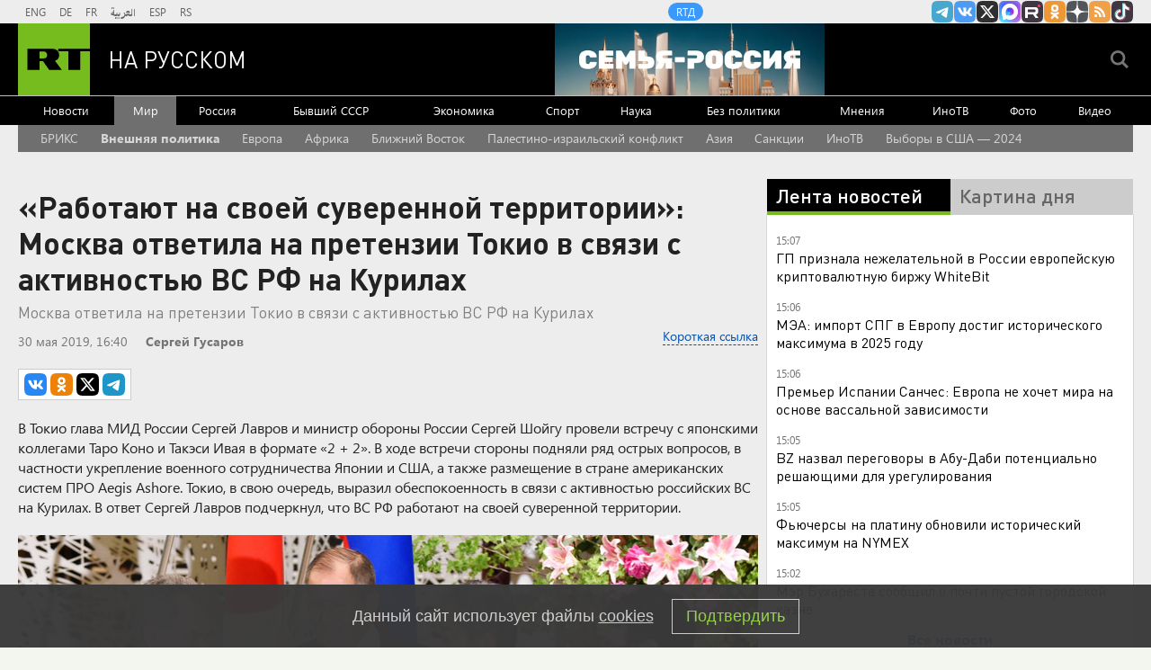

--- FILE ---
content_type: text/html
request_url: https://tns-counter.ru/nc01a**R%3Eundefined*rt_ru/ru/UTF-8/tmsec=rt_ru/942232394***
body_size: -73
content:
112B670B697364B2X1769170098:112B670B697364B2X1769170098

--- FILE ---
content_type: application/javascript
request_url: https://smi2.ru/counter/settings?payload=CMi7AhiatIXWvjM6JDg2YWY5MGU4LTUwN2UtNGYyNS1hMTE5LTZmNzlkODYxNDM5ZA&cb=_callbacks____0mkqu76ss
body_size: 1513
content:
_callbacks____0mkqu76ss("[base64]");

--- FILE ---
content_type: text/javascript; charset=utf-8
request_url: https://rb.infox.sg/json?id=904&adblock=false&o=0
body_size: 4417
content:
[{"img": "https://rb.infox.sg/img/898083/image_2.jpg?658", "width": "70", "height": "50", "bg_hex": "#55483E", "bg_rgb": "85,72,62", "text_color": "#fff", "timestamp": "1769170100739", "created": "1768904070825", "id": "898083", "title": "Удар в спину России вернулся: вторая Украина разгромлена навсегда", "category": "politics", "body": "Жители столичного района Теремки сжигают на улице выброшенные новогодние ели, чтобы согреться у костра.", "source": "ria.ru", "linkTarget": "byDefault", "url": "//rb.infox.sg/click?aid=898083&type=exchange&id=904&su=aHR0cHM6Ly9jaXMuaW5mb3guc2cvb3RoZXJzL25ld3MvNW94em8vP3V0bV9zb3VyY2U9cnVzc2lhbi5ydC5jb20mdXRtX2NhbXBhaWduPTkwNCZ1dG1fbWVkaXVtPWV4Y2hhbmdlJnV0bV9jb250ZW50PXJpYS5ydSZpZD1ydXNzaWFuLnJ0LmNvbW=="}, {"img": "https://rb.infox.sg/img/897307/image_2.jpg?270", "width": "70", "height": "50", "bg_hex": "#776941", "bg_rgb": "119,105,65", "text_color": "#fff", "timestamp": "1769170100739", "created": "1768564039080", "id": "897307", "title": "Россия вернула две трети стоимости замороженных активов", "category": "others", "body": "Россия компенсировала большую часть убытков из-за заморозки Западом ее резервов. Такими выводами поделились финансовые аналитики из Греции.", "source": "abnews.ru", "linkTarget": "byDefault", "url": "//rb.infox.sg/click?aid=897307&type=exchange&id=904&su=aHR0cHM6Ly9jaXMuaW5mb3guc2cvb3RoZXJzL25ld3MvNW5XZ04vP3V0bV9zb3VyY2U9cnVzc2lhbi5ydC5jb20mdXRtX2NhbXBhaWduPTkwNCZ1dG1fbWVkaXVtPWV4Y2hhbmdlJnV0bV9jb250ZW50PWFibmV3cy5ydSZpZD1ydXNzaWFuLnJ0LmNvbW=="}, {"img": "https://rb.infox.sg/img/895759/image_2.jpg?727", "width": "70", "height": "50", "bg_hex": "#3D1404", "bg_rgb": "61,20,4", "text_color": "#fff", "timestamp": "1769170100739", "created": "1768215611639", "id": "895759", "title": "\"Украина победит\". В США раскрыли новую стратегию Запада", "category": "politics", "body": "admin added", "source": "ria.ru", "linkTarget": "byDefault", "url": "//rb.infox.sg/click?aid=895759&type=exchange&id=904&su=aHR0cHM6Ly9jaXMuaW5mb3guc2cvb3RoZXJzL25ld3MvNW1uZmQvP3V0bV9zb3VyY2U9cnVzc2lhbi5ydC5jb20mdXRtX2NhbXBhaWduPTkwNCZ1dG1fbWVkaXVtPWV4Y2hhbmdlJnV0bV9jb250ZW50PXJpYS5ydSZpZD1ydXNzaWFuLnJ0LmNvbW=="}, {"img": "https://rb.infox.sg/img/898106/image_2.jpg?628", "width": "70", "height": "50", "bg_hex": "#A85660", "bg_rgb": "168,86,96", "text_color": "#fff", "timestamp": "1769170100739", "created": "1768907502933", "id": "898106", "title": "Жена Зеленского дала необычный совет замерзающим украинцам", "category": "others", "body": "Жена Зеленского дала необычный совет замерзающим украинцам [\u2026]", "source": "newsonline.press", "linkTarget": "byDefault", "url": "//rb.infox.sg/click?aid=898106&type=exchange&id=904&su=aHR0cHM6Ly9jaXMuaW5mb3guc2cvb3RoZXJzL25ld3MvNW9PNGQvP3V0bV9zb3VyY2U9cnVzc2lhbi5ydC5jb20mdXRtX2NhbXBhaWduPTkwNCZ1dG1fbWVkaXVtPWV4Y2hhbmdlJnV0bV9jb250ZW50PW5ld3NvbmxpbmUucHJlc3MmaWQ9cnVzc2lhbi5ydC5jb21="}, {"img": "https://rb.infox.sg/img/899107/image_2.jpg?500", "width": "70", "height": "50", "bg_hex": "#A6AFBE", "bg_rgb": "166,175,190", "text_color": "#000", "timestamp": "1769170100739", "created": "1769166340047", "id": "899107", "title": "МОК рассказал, нужна ли участникам Олимпиады виза", "category": "sport", "body": "МОСКВА, 23 янв - РИА Новости, Светлана Бонопартова. Международный олимпийский комитет (МОК) сообщил РИА Новости, что участникам Олимпиады может потребоваться", "source": "rsport.ria.ru", "linkTarget": "byDefault", "url": "//rb.infox.sg/click?aid=899107&type=exchange&id=904&su=aHR0cHM6Ly9jaXMuaW5mb3guc2cvc3BvcnQvbmV3cy81cHl4Si8/dXRtX3NvdXJjZT1ydXNzaWFuLnJ0LmNvbSZ1dG1fY2FtcGFpZ249OTA0JnV0bV9tZWRpdW09ZXhjaGFuZ2UmdXRtX2NvbnRlbnQ9cnNwb3J0LnJpYS5ydSZpZD1ydXNzaWFuLnJ0LmNvbW=="}]

--- FILE ---
content_type: application/javascript; charset=utf-8
request_url: https://mediametrics.ru/partner/inject/online.jsonp.ru.js
body_size: 3858
content:
callbackJsonpMediametrics( [{"id": "37365665", "image": "//mediametrics.ru/partner/inject/img/37365665.jpg", "title": "Ловлю миллионы взглядов, где бы ни была — а ведь мне 50+: как правильно подобрать шапку, в которой не будешь чувствовать себя Изольдой Леонидовной", "source": "progorodsamara.ru", "link": "//mediametrics.ru/click;mmet/site_ru?//mediametrics.ru/rating/ru/online.html?article=37365665", "favicon": "//mediametrics.ru/favicon/progorodsamara.ru.ico"},{"id": "67386473", "image": "//mediametrics.ru/partner/inject/img/67386473.jpg", "title": "Таксистка сообщила, что пропавший в Красноярске сын бизнесмена уехал с девушкой", "source": "www.osnmedia.ru", "link": "//mediametrics.ru/click;mmet/site_ru?//mediametrics.ru/rating/ru/online.html?article=67386473", "favicon": "//mediametrics.ru/favicon/www.osnmedia.ru.ico"},{"id": "434243", "image": "//mediametrics.ru/partner/inject/img/434243.jpg", "title": "Эти &quot;деньги&quot; можете смело выбрасывать — со дня на день полностью запретят: Госдума приняла смелое и бесповоротное решение", "source": "progorodsamara.ru", "link": "//mediametrics.ru/click;mmet/site_ru?//mediametrics.ru/rating/ru/online.html?article=434243", "favicon": "//mediametrics.ru/favicon/progorodsamara.ru.ico"},{"id": "2209693", "image": "//mediametrics.ru/partner/inject/img/2209693.jpg", "title": "Зеленский в Давосе окончательно слетел с катушек: Устроил истерику и забил последний гвоздь в крышку гроба Украины", "source": "kp.ru", "link": "//mediametrics.ru/click;mmet/site_ru?//mediametrics.ru/rating/ru/online.html?article=2209693", "favicon": "//mediametrics.ru/favicon/kp.ru.ico"},{"id": "19248504", "image": "//mediametrics.ru/partner/inject/img/19248504.jpg", "title": "Конец эпохи &quot;романтиков с большой дороги&quot;", "source": "ukraina.ru", "link": "//mediametrics.ru/click;mmet/site_ru?//mediametrics.ru/rating/ru/online.html?article=19248504", "favicon": "//mediametrics.ru/favicon/ukraina.ru.ico"},{"id": "60907012", "image": "//mediametrics.ru/partner/inject/img/60907012.jpg", "title": "10-летняя девочка рыла тоннель и задохнулась под снегом в Красноярске", "source": "pln-pskov.ru", "link": "//mediametrics.ru/click;mmet/site_ru?//mediametrics.ru/rating/ru/online.html?article=60907012", "favicon": "//mediametrics.ru/favicon/pln-pskov.ru.ico"},{"id": "42897892", "image": "//mediametrics.ru/partner/inject/img/42897892.jpg", "title": "Мошенники массово зовут россиян на свидания", "source": "gubdaily.ru", "link": "//mediametrics.ru/click;mmet/site_ru?//mediametrics.ru/rating/ru/online.html?article=42897892", "favicon": "//mediametrics.ru/favicon/gubdaily.ru.ico"},{"id": "13018636", "image": "//mediametrics.ru/partner/inject/img/13018636.jpg", "title": "Стал известен состав «Салавата Юлаева» на гостевую серию", "source": "gorobzor.ru", "link": "//mediametrics.ru/click;mmet/site_ru?//mediametrics.ru/rating/ru/online.html?article=13018636", "favicon": "//mediametrics.ru/favicon/gorobzor.ru.ico"},{"id": "35285740", "image": "//mediametrics.ru/partner/inject/img/35285740.jpg", "title": "Сотрудник школы заболел туберкулезом", "source": "gubdaily.ru", "link": "//mediametrics.ru/click;mmet/site_ru?//mediametrics.ru/rating/ru/online.html?article=35285740", "favicon": "//mediametrics.ru/favicon/gubdaily.ru.ico"},{"id": "79030132", "image": "//mediametrics.ru/partner/inject/img/79030132.jpg", "title": "«Сарма» выходит на охоту: зачем Путин летал в Пермь? Западные СМИ раскрыли секрет", "source": "runews24.ru", "link": "//mediametrics.ru/click;mmet/site_ru?//mediametrics.ru/rating/ru/online.html?article=79030132", "favicon": "//mediametrics.ru/favicon/runews24.ru.ico"},{"id": "48384192", "image": "//mediametrics.ru/partner/inject/img/48384192.jpg", "title": "Пропавшего в Красноярске 14-летнего подростка нашли", "source": "tvzvezda.ru", "link": "//mediametrics.ru/click;mmet/site_ru?//mediametrics.ru/rating/ru/online.html?article=48384192", "favicon": "//mediametrics.ru/favicon/tvzvezda.ru.ico"},{"id": "48876827", "image": "//mediametrics.ru/partner/inject/img/48876827.jpg", "title": "Орловцев пригласили помолиться перед уцелевшей при пожаре иконой Божией Матери", "source": "newsorel.ru", "link": "//mediametrics.ru/click;mmet/site_ru?//mediametrics.ru/rating/ru/online.html?article=48876827", "favicon": "//mediametrics.ru/favicon/newsorel.ru.ico"},{"id": "33906104", "image": "//mediametrics.ru/partner/inject/img/33906104.jpg", "title": "В Уфу санавиацией доставили недоношенных двойняшек", "source": "gorobzor.ru", "link": "//mediametrics.ru/click;mmet/site_ru?//mediametrics.ru/rating/ru/online.html?article=33906104", "favicon": "//mediametrics.ru/favicon/gorobzor.ru.ico"},{"id": "11019729", "image": "//mediametrics.ru/partner/inject/img/11019729.jpg", "title": "В ульяновских школах отменяют занятия с 1 по 11 класс", "source": "73online.ru", "link": "//mediametrics.ru/click;mmet/site_ru?//mediametrics.ru/rating/ru/online.html?article=11019729", "favicon": "//mediametrics.ru/favicon/73online.ru.ico"},{"id": "20640374", "image": "//mediametrics.ru/partner/inject/img/20640374.jpg", "title": "Более 400 нарушений ПДД: в Тверской области остановили рекордсмена на BMW", "source": "www.tvernews.ru", "link": "//mediametrics.ru/click;mmet/site_ru?//mediametrics.ru/rating/ru/online.html?article=20640374", "favicon": "//mediametrics.ru/favicon/www.tvernews.ru.ico"},{"id": "40521365", "image": "//mediametrics.ru/partner/inject/img/40521365.jpg", "title": "Игорь Костюков (Генштаб) — биография, личная жизнь и карьера — РИА Новости", "source": "ria.ru", "link": "//mediametrics.ru/click;mmet/site_ru?//mediametrics.ru/rating/ru/online.html?article=40521365", "favicon": "//mediametrics.ru/favicon/ria.ru.ico"},{"id": "10559153", "image": "//mediametrics.ru/partner/inject/img/10559153.jpg", "title": "10-летняя девочка погибла, играя в сугробе", "source": "19rusinfo.ru", "link": "//mediametrics.ru/click;mmet/site_ru?//mediametrics.ru/rating/ru/online.html?article=10559153", "favicon": "//mediametrics.ru/favicon/19rusinfo.ru.ico"},{"id": "5397198", "image": "//mediametrics.ru/partner/inject/img/5397198.jpg", "title": "В Тверской области росгвардейцы задержали мужчин, вышедших из леса с наркотиками", "source": "tvtver.ru", "link": "//mediametrics.ru/click;mmet/site_ru?//mediametrics.ru/rating/ru/online.html?article=5397198", "favicon": "//mediametrics.ru/favicon/tvtver.ru.ico"},{"id": "33183522", "image": "//mediametrics.ru/partner/inject/img/33183522.jpg", "title": "Из-за Слуцкого в Слободском сломали ель и завалили снегом детскую площадку", "source": "newsler.ru", "link": "//mediametrics.ru/click;mmet/site_ru?//mediametrics.ru/rating/ru/online.html?article=33183522", "favicon": "//mediametrics.ru/favicon/newsler.ru.ico"},{"id": "40075220", "image": "//mediametrics.ru/partner/inject/img/40075220.jpg", "title": "Пропавшего в Красноярске подростка нашли в арендованной квартире", "source": "19rusinfo.ru", "link": "//mediametrics.ru/click;mmet/site_ru?//mediametrics.ru/rating/ru/online.html?article=40075220", "favicon": "//mediametrics.ru/favicon/19rusinfo.ru.ico"},{"id": "1323028", "image": "//mediametrics.ru/partner/inject/img/1323028.jpg", "title": "Экономист рассказала о действии наличных денег после введения цифрового рубля", "source": "www.iz.ru", "link": "//mediametrics.ru/click;mmet/site_ru?//mediametrics.ru/rating/ru/online.html?article=1323028", "favicon": "//mediametrics.ru/favicon/www.iz.ru.ico"},{"id": "63700005", "image": "//mediametrics.ru/partner/inject/img/63700005.jpg", "title": "Оксана Федорова исполнила арию Ольги из «Евгения Онегина». ВИДЕО", "source": "pln-pskov.ru", "link": "//mediametrics.ru/click;mmet/site_ru?//mediametrics.ru/rating/ru/online.html?article=63700005", "favicon": "//mediametrics.ru/favicon/pln-pskov.ru.ico"},{"id": "8514599", "image": "//mediametrics.ru/partner/inject/img/8514599.jpg", "title": "Похищенного в Красноярске подростка нашли на съемной квартире", "source": "ptzgovorit.ru", "link": "//mediametrics.ru/click;mmet/site_ru?//mediametrics.ru/rating/ru/online.html?article=8514599", "favicon": "//mediametrics.ru/favicon/ptzgovorit.ru.ico"},{"id": "87104552", "image": "//mediametrics.ru/partner/inject/img/87104552.jpg", "title": "Пианист Кемпф рассказал, как отдыхает в поездках в Россию", "source": "ria.ru", "link": "//mediametrics.ru/click;mmet/site_ru?//mediametrics.ru/rating/ru/online.html?article=87104552", "favicon": "//mediametrics.ru/favicon/ria.ru.ico"},{"id": "72682538", "image": "//mediametrics.ru/partner/inject/img/72682538.jpg", "title": "Вэнс просит Трампа о диалоге с Ираном: что думает об этом президент США", "source": "kp.ru", "link": "//mediametrics.ru/click;mmet/site_ru?//mediametrics.ru/rating/ru/online.html?article=72682538", "favicon": "//mediametrics.ru/favicon/kp.ru.ico"},{"id": "28701741", "image": "//mediametrics.ru/partner/inject/img/28701741.jpg", "title": "Объединенный предел возможностей", "source": "rbc.ru", "link": "//mediametrics.ru/click;mmet/site_ru?//mediametrics.ru/rating/ru/online.html?article=28701741", "favicon": "//mediametrics.ru/favicon/rbc.ru.ico"},{"id": "1213494", "image": "//mediametrics.ru/partner/inject/img/1213494.jpg", "title": "Один погиб, двое пострадали: собственник рухнувшего в Новосибирске ТЦ ждет меру пресечения — 15 фото из зала суда", "source": "novos.mk.ru", "link": "//mediametrics.ru/click;mmet/site_ru?//mediametrics.ru/rating/ru/online.html?article=1213494", "favicon": "//mediametrics.ru/favicon/novos.mk.ru.ico"},{"id": "12987462", "image": "//mediametrics.ru/partner/inject/img/12987462.jpg", "title": "В Башкирии выросла стоимость минимального набора продуктов питания", "source": "news-bash.ru", "link": "//mediametrics.ru/click;mmet/site_ru?//mediametrics.ru/rating/ru/online.html?article=12987462", "favicon": "//mediametrics.ru/favicon/news-bash.ru.ico"},{"id": "75280454", "image": "//mediametrics.ru/partner/inject/img/75280454.jpg", "title": "Офицера полка «Башкортостан» представили к госнаграде ЛНР", "source": "newsbash.ru", "link": "//mediametrics.ru/click;mmet/site_ru?//mediametrics.ru/rating/ru/online.html?article=75280454", "favicon": "//mediametrics.ru/favicon/newsbash.ru.ico"},{"id": "41209931", "image": "//mediametrics.ru/partner/inject/img/41209931.jpg", "title": "Опрос IZHLIFE: более 40% ижевчан начали экономить на всем в последнее время", "source": "www.izhlife.ru", "link": "//mediametrics.ru/click;mmet/site_ru?//mediametrics.ru/rating/ru/online.html?article=41209931", "favicon": "//mediametrics.ru/favicon/www.izhlife.ru.ico"},{"id": "80093279", "image": "//mediametrics.ru/partner/inject/img/80093279.jpg", "title": "«Звёздный маршрут» в Краснознаменске. Фоторепортаж", "source": "rossaprimavera.ru", "link": "//mediametrics.ru/click;mmet/site_ru?//mediametrics.ru/rating/ru/online.html?article=80093279", "favicon": "//mediametrics.ru/favicon/rossaprimavera.ru.ico"},{"id": "45427846", "image": "//mediametrics.ru/partner/inject/img/45427846.jpg", "title": "В Росгвардии Колымы прошел Координационный совет по вопросам частной охранной деятельности", "source": "www.kolyma.ru", "link": "//mediametrics.ru/click;mmet/site_ru?//mediametrics.ru/rating/ru/online.html?article=45427846", "favicon": "//mediametrics.ru/favicon/www.kolyma.ru.ico"},{"id": "37288075", "image": "//mediametrics.ru/partner/inject/img/37288075.jpg", "title": "Мосгорсуд оставил в силе арест экс-вице-премьера Коми Антона Виноградова по делу о взятке", "source": "komiinform.ru", "link": "//mediametrics.ru/click;mmet/site_ru?//mediametrics.ru/rating/ru/online.html?article=37288075", "favicon": "//mediametrics.ru/favicon/komiinform.ru.ico"},{"id": "25517203", "image": "//mediametrics.ru/partner/inject/img/25517203.jpg", "title": "РСХБ: шаг к архитектуре Lakehouse", "source": "www.osp.ru", "link": "//mediametrics.ru/click;mmet/site_ru?//mediametrics.ru/rating/ru/online.html?article=25517203", "favicon": "//mediametrics.ru/favicon/www.osp.ru.ico"},{"id": "71997644", "image": "//mediametrics.ru/partner/inject/img/71997644.jpg", "title": "В Уфе отчим записал шокирующий эксперимент с ребенком на видео и получил срок", "source": "i-gazeta.com", "link": "//mediametrics.ru/click;mmet/site_ru?//mediametrics.ru/rating/ru/online.html?article=71997644", "favicon": "//mediametrics.ru/favicon/i-gazeta.com.ico"},{"id": "85786834", "image": "//mediametrics.ru/partner/inject/img/85786834.jpg", "title": "Трамп хочет присвоить Гренландию, чтобы обойти Россию в новой гонке", "source": "ura.news", "link": "//mediametrics.ru/click;mmet/site_ru?//mediametrics.ru/rating/ru/online.html?article=85786834", "favicon": "//mediametrics.ru/favicon/ura.news.ico"},{"id": "22054128", "image": "//mediametrics.ru/partner/inject/img/22054128.jpg", "title": "Власти Техаса вывезли в другие штаты более 102 тысяч незаконных мигрантов", "source": "ria.ru", "link": "//mediametrics.ru/click;mmet/site_ru?//mediametrics.ru/rating/ru/online.html?article=22054128", "favicon": "//mediametrics.ru/favicon/ria.ru.ico"}] );